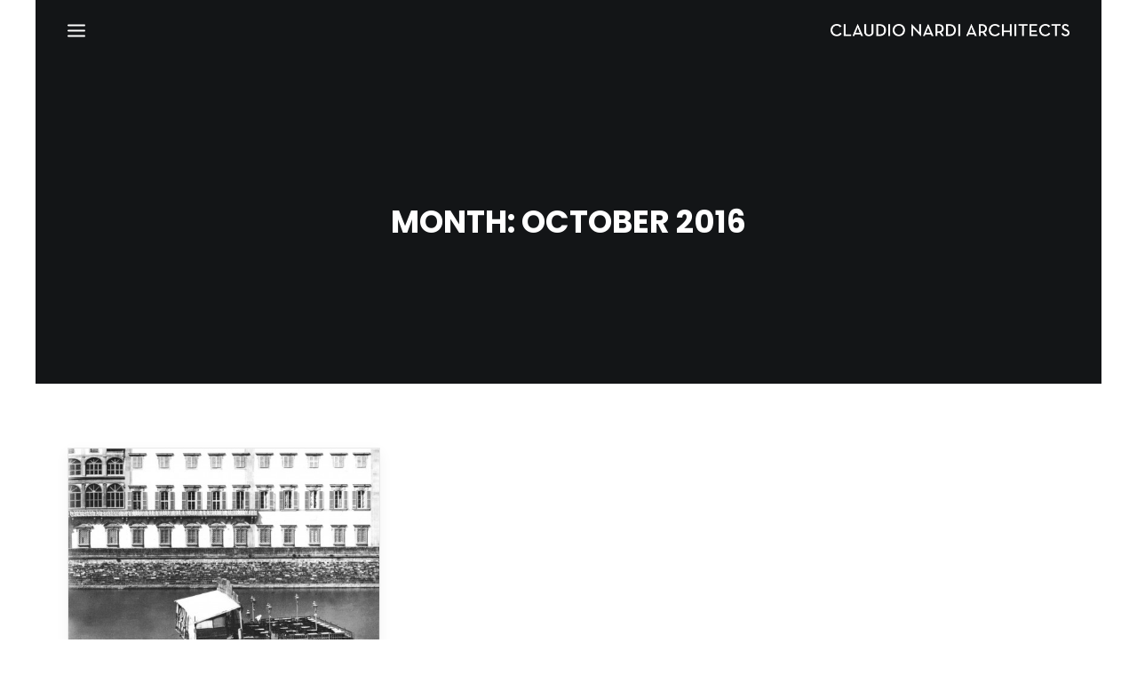

--- FILE ---
content_type: text/html; charset=UTF-8
request_url: https://www.claudionardi.it/en/2016/10/
body_size: 8946
content:
<!DOCTYPE html>
<html class="no-touch" lang="en-US" xmlns="http://www.w3.org/1999/xhtml" prefix="og: http://ogp.me/ns# fb: http://ogp.me/ns/fb#">
<head>
<meta http-equiv="Content-Type" content="text/html; charset=UTF-8">
<meta name="viewport" content="width=device-width, initial-scale=1">
<link rel="profile" href="http://gmpg.org/xfn/11">
<link rel="pingback" href="https://www.claudionardi.it/xmlrpc.php">
<meta name='robots' content='noindex, follow' />

	<!-- This site is optimized with the Yoast SEO plugin v19.14 - https://yoast.com/wordpress/plugins/seo/ -->
	<title>October 2016 - Claudio Nardi Architects</title>
	<meta property="og:locale" content="en_US" />
	<meta property="og:type" content="website" />
	<meta property="og:title" content="October 2016 - Claudio Nardi Architects" />
	<meta property="og:url" content="https://www.claudionardi.it/en/2016/10/" />
	<meta property="og:site_name" content="Claudio Nardi Architects" />
	<meta name="twitter:card" content="summary_large_image" />
	<script type="application/ld+json" class="yoast-schema-graph">{"@context":"https://schema.org","@graph":[{"@type":"CollectionPage","@id":"https://www.claudionardi.it/en/2016/10/","url":"https://www.claudionardi.it/en/2016/10/","name":"October 2016 - Claudio Nardi Architects","isPartOf":{"@id":"https://www.claudionardi.it/en/#website"},"primaryImageOfPage":{"@id":"https://www.claudionardi.it/en/2016/10/#primaryimage"},"image":{"@id":"https://www.claudionardi.it/en/2016/10/#primaryimage"},"thumbnailUrl":"https://www.claudionardi.it/wp-content/uploads/2016/10/LucedArno_ClaudioNardiArchitects.jpg","breadcrumb":{"@id":"https://www.claudionardi.it/en/2016/10/#breadcrumb"},"inLanguage":"en-US"},{"@type":"ImageObject","inLanguage":"en-US","@id":"https://www.claudionardi.it/en/2016/10/#primaryimage","url":"https://www.claudionardi.it/wp-content/uploads/2016/10/LucedArno_ClaudioNardiArchitects.jpg","contentUrl":"https://www.claudionardi.it/wp-content/uploads/2016/10/LucedArno_ClaudioNardiArchitects.jpg","width":1738,"height":1282},{"@type":"BreadcrumbList","@id":"https://www.claudionardi.it/en/2016/10/#breadcrumb","itemListElement":[{"@type":"ListItem","position":1,"name":"Home","item":"https://www.claudionardi.it/"},{"@type":"ListItem","position":2,"name":"Archivi per October 2016"}]},{"@type":"WebSite","@id":"https://www.claudionardi.it/en/#website","url":"https://www.claudionardi.it/en/","name":"Claudio Nardi Architects","description":"","potentialAction":[{"@type":"SearchAction","target":{"@type":"EntryPoint","urlTemplate":"https://www.claudionardi.it/en/?s={search_term_string}"},"query-input":"required name=search_term_string"}],"inLanguage":"en-US"}]}</script>
	<!-- / Yoast SEO plugin. -->


<link rel='dns-prefetch' href='//player.vimeo.com' />
<link rel='dns-prefetch' href='//fonts.googleapis.com' />
<link rel="alternate" type="application/rss+xml" title="Claudio Nardi Architects &raquo; Feed" href="https://www.claudionardi.it/en/feed/" />
<link rel="alternate" type="application/rss+xml" title="Claudio Nardi Architects &raquo; Comments Feed" href="https://www.claudionardi.it/en/comments/feed/" />
<script type="text/javascript">
window._wpemojiSettings = {"baseUrl":"https:\/\/s.w.org\/images\/core\/emoji\/14.0.0\/72x72\/","ext":".png","svgUrl":"https:\/\/s.w.org\/images\/core\/emoji\/14.0.0\/svg\/","svgExt":".svg","source":{"concatemoji":"https:\/\/www.claudionardi.it\/wp-includes\/js\/wp-emoji-release.min.js?ver=6.1.9"}};
/*! This file is auto-generated */
!function(e,a,t){var n,r,o,i=a.createElement("canvas"),p=i.getContext&&i.getContext("2d");function s(e,t){var a=String.fromCharCode,e=(p.clearRect(0,0,i.width,i.height),p.fillText(a.apply(this,e),0,0),i.toDataURL());return p.clearRect(0,0,i.width,i.height),p.fillText(a.apply(this,t),0,0),e===i.toDataURL()}function c(e){var t=a.createElement("script");t.src=e,t.defer=t.type="text/javascript",a.getElementsByTagName("head")[0].appendChild(t)}for(o=Array("flag","emoji"),t.supports={everything:!0,everythingExceptFlag:!0},r=0;r<o.length;r++)t.supports[o[r]]=function(e){if(p&&p.fillText)switch(p.textBaseline="top",p.font="600 32px Arial",e){case"flag":return s([127987,65039,8205,9895,65039],[127987,65039,8203,9895,65039])?!1:!s([55356,56826,55356,56819],[55356,56826,8203,55356,56819])&&!s([55356,57332,56128,56423,56128,56418,56128,56421,56128,56430,56128,56423,56128,56447],[55356,57332,8203,56128,56423,8203,56128,56418,8203,56128,56421,8203,56128,56430,8203,56128,56423,8203,56128,56447]);case"emoji":return!s([129777,127995,8205,129778,127999],[129777,127995,8203,129778,127999])}return!1}(o[r]),t.supports.everything=t.supports.everything&&t.supports[o[r]],"flag"!==o[r]&&(t.supports.everythingExceptFlag=t.supports.everythingExceptFlag&&t.supports[o[r]]);t.supports.everythingExceptFlag=t.supports.everythingExceptFlag&&!t.supports.flag,t.DOMReady=!1,t.readyCallback=function(){t.DOMReady=!0},t.supports.everything||(n=function(){t.readyCallback()},a.addEventListener?(a.addEventListener("DOMContentLoaded",n,!1),e.addEventListener("load",n,!1)):(e.attachEvent("onload",n),a.attachEvent("onreadystatechange",function(){"complete"===a.readyState&&t.readyCallback()})),(e=t.source||{}).concatemoji?c(e.concatemoji):e.wpemoji&&e.twemoji&&(c(e.twemoji),c(e.wpemoji)))}(window,document,window._wpemojiSettings);
</script>
<style type="text/css">
img.wp-smiley,
img.emoji {
	display: inline !important;
	border: none !important;
	box-shadow: none !important;
	height: 1em !important;
	width: 1em !important;
	margin: 0 0.07em !important;
	vertical-align: -0.1em !important;
	background: none !important;
	padding: 0 !important;
}
</style>
	<link rel='stylesheet' id='vimeo-for-wordpress-public-css' href='https://www.claudionardi.it/wp-content/plugins/vimeo/build/style-index.css?ver=1.2.2' type='text/css' media='all' />
<link rel='stylesheet' id='wp-block-library-css' href='https://www.claudionardi.it/wp-includes/css/dist/block-library/style.min.css?ver=6.1.9' type='text/css' media='all' />
<link rel='stylesheet' id='classic-theme-styles-css' href='https://www.claudionardi.it/wp-includes/css/classic-themes.min.css?ver=1' type='text/css' media='all' />
<style id='global-styles-inline-css' type='text/css'>
body{--wp--preset--color--black: #000000;--wp--preset--color--cyan-bluish-gray: #abb8c3;--wp--preset--color--white: #ffffff;--wp--preset--color--pale-pink: #f78da7;--wp--preset--color--vivid-red: #cf2e2e;--wp--preset--color--luminous-vivid-orange: #ff6900;--wp--preset--color--luminous-vivid-amber: #fcb900;--wp--preset--color--light-green-cyan: #7bdcb5;--wp--preset--color--vivid-green-cyan: #00d084;--wp--preset--color--pale-cyan-blue: #8ed1fc;--wp--preset--color--vivid-cyan-blue: #0693e3;--wp--preset--color--vivid-purple: #9b51e0;--wp--preset--gradient--vivid-cyan-blue-to-vivid-purple: linear-gradient(135deg,rgba(6,147,227,1) 0%,rgb(155,81,224) 100%);--wp--preset--gradient--light-green-cyan-to-vivid-green-cyan: linear-gradient(135deg,rgb(122,220,180) 0%,rgb(0,208,130) 100%);--wp--preset--gradient--luminous-vivid-amber-to-luminous-vivid-orange: linear-gradient(135deg,rgba(252,185,0,1) 0%,rgba(255,105,0,1) 100%);--wp--preset--gradient--luminous-vivid-orange-to-vivid-red: linear-gradient(135deg,rgba(255,105,0,1) 0%,rgb(207,46,46) 100%);--wp--preset--gradient--very-light-gray-to-cyan-bluish-gray: linear-gradient(135deg,rgb(238,238,238) 0%,rgb(169,184,195) 100%);--wp--preset--gradient--cool-to-warm-spectrum: linear-gradient(135deg,rgb(74,234,220) 0%,rgb(151,120,209) 20%,rgb(207,42,186) 40%,rgb(238,44,130) 60%,rgb(251,105,98) 80%,rgb(254,248,76) 100%);--wp--preset--gradient--blush-light-purple: linear-gradient(135deg,rgb(255,206,236) 0%,rgb(152,150,240) 100%);--wp--preset--gradient--blush-bordeaux: linear-gradient(135deg,rgb(254,205,165) 0%,rgb(254,45,45) 50%,rgb(107,0,62) 100%);--wp--preset--gradient--luminous-dusk: linear-gradient(135deg,rgb(255,203,112) 0%,rgb(199,81,192) 50%,rgb(65,88,208) 100%);--wp--preset--gradient--pale-ocean: linear-gradient(135deg,rgb(255,245,203) 0%,rgb(182,227,212) 50%,rgb(51,167,181) 100%);--wp--preset--gradient--electric-grass: linear-gradient(135deg,rgb(202,248,128) 0%,rgb(113,206,126) 100%);--wp--preset--gradient--midnight: linear-gradient(135deg,rgb(2,3,129) 0%,rgb(40,116,252) 100%);--wp--preset--duotone--dark-grayscale: url('#wp-duotone-dark-grayscale');--wp--preset--duotone--grayscale: url('#wp-duotone-grayscale');--wp--preset--duotone--purple-yellow: url('#wp-duotone-purple-yellow');--wp--preset--duotone--blue-red: url('#wp-duotone-blue-red');--wp--preset--duotone--midnight: url('#wp-duotone-midnight');--wp--preset--duotone--magenta-yellow: url('#wp-duotone-magenta-yellow');--wp--preset--duotone--purple-green: url('#wp-duotone-purple-green');--wp--preset--duotone--blue-orange: url('#wp-duotone-blue-orange');--wp--preset--font-size--small: 13px;--wp--preset--font-size--medium: 20px;--wp--preset--font-size--large: 36px;--wp--preset--font-size--x-large: 42px;--wp--preset--spacing--20: 0.44rem;--wp--preset--spacing--30: 0.67rem;--wp--preset--spacing--40: 1rem;--wp--preset--spacing--50: 1.5rem;--wp--preset--spacing--60: 2.25rem;--wp--preset--spacing--70: 3.38rem;--wp--preset--spacing--80: 5.06rem;}:where(.is-layout-flex){gap: 0.5em;}body .is-layout-flow > .alignleft{float: left;margin-inline-start: 0;margin-inline-end: 2em;}body .is-layout-flow > .alignright{float: right;margin-inline-start: 2em;margin-inline-end: 0;}body .is-layout-flow > .aligncenter{margin-left: auto !important;margin-right: auto !important;}body .is-layout-constrained > .alignleft{float: left;margin-inline-start: 0;margin-inline-end: 2em;}body .is-layout-constrained > .alignright{float: right;margin-inline-start: 2em;margin-inline-end: 0;}body .is-layout-constrained > .aligncenter{margin-left: auto !important;margin-right: auto !important;}body .is-layout-constrained > :where(:not(.alignleft):not(.alignright):not(.alignfull)){max-width: var(--wp--style--global--content-size);margin-left: auto !important;margin-right: auto !important;}body .is-layout-constrained > .alignwide{max-width: var(--wp--style--global--wide-size);}body .is-layout-flex{display: flex;}body .is-layout-flex{flex-wrap: wrap;align-items: center;}body .is-layout-flex > *{margin: 0;}:where(.wp-block-columns.is-layout-flex){gap: 2em;}.has-black-color{color: var(--wp--preset--color--black) !important;}.has-cyan-bluish-gray-color{color: var(--wp--preset--color--cyan-bluish-gray) !important;}.has-white-color{color: var(--wp--preset--color--white) !important;}.has-pale-pink-color{color: var(--wp--preset--color--pale-pink) !important;}.has-vivid-red-color{color: var(--wp--preset--color--vivid-red) !important;}.has-luminous-vivid-orange-color{color: var(--wp--preset--color--luminous-vivid-orange) !important;}.has-luminous-vivid-amber-color{color: var(--wp--preset--color--luminous-vivid-amber) !important;}.has-light-green-cyan-color{color: var(--wp--preset--color--light-green-cyan) !important;}.has-vivid-green-cyan-color{color: var(--wp--preset--color--vivid-green-cyan) !important;}.has-pale-cyan-blue-color{color: var(--wp--preset--color--pale-cyan-blue) !important;}.has-vivid-cyan-blue-color{color: var(--wp--preset--color--vivid-cyan-blue) !important;}.has-vivid-purple-color{color: var(--wp--preset--color--vivid-purple) !important;}.has-black-background-color{background-color: var(--wp--preset--color--black) !important;}.has-cyan-bluish-gray-background-color{background-color: var(--wp--preset--color--cyan-bluish-gray) !important;}.has-white-background-color{background-color: var(--wp--preset--color--white) !important;}.has-pale-pink-background-color{background-color: var(--wp--preset--color--pale-pink) !important;}.has-vivid-red-background-color{background-color: var(--wp--preset--color--vivid-red) !important;}.has-luminous-vivid-orange-background-color{background-color: var(--wp--preset--color--luminous-vivid-orange) !important;}.has-luminous-vivid-amber-background-color{background-color: var(--wp--preset--color--luminous-vivid-amber) !important;}.has-light-green-cyan-background-color{background-color: var(--wp--preset--color--light-green-cyan) !important;}.has-vivid-green-cyan-background-color{background-color: var(--wp--preset--color--vivid-green-cyan) !important;}.has-pale-cyan-blue-background-color{background-color: var(--wp--preset--color--pale-cyan-blue) !important;}.has-vivid-cyan-blue-background-color{background-color: var(--wp--preset--color--vivid-cyan-blue) !important;}.has-vivid-purple-background-color{background-color: var(--wp--preset--color--vivid-purple) !important;}.has-black-border-color{border-color: var(--wp--preset--color--black) !important;}.has-cyan-bluish-gray-border-color{border-color: var(--wp--preset--color--cyan-bluish-gray) !important;}.has-white-border-color{border-color: var(--wp--preset--color--white) !important;}.has-pale-pink-border-color{border-color: var(--wp--preset--color--pale-pink) !important;}.has-vivid-red-border-color{border-color: var(--wp--preset--color--vivid-red) !important;}.has-luminous-vivid-orange-border-color{border-color: var(--wp--preset--color--luminous-vivid-orange) !important;}.has-luminous-vivid-amber-border-color{border-color: var(--wp--preset--color--luminous-vivid-amber) !important;}.has-light-green-cyan-border-color{border-color: var(--wp--preset--color--light-green-cyan) !important;}.has-vivid-green-cyan-border-color{border-color: var(--wp--preset--color--vivid-green-cyan) !important;}.has-pale-cyan-blue-border-color{border-color: var(--wp--preset--color--pale-cyan-blue) !important;}.has-vivid-cyan-blue-border-color{border-color: var(--wp--preset--color--vivid-cyan-blue) !important;}.has-vivid-purple-border-color{border-color: var(--wp--preset--color--vivid-purple) !important;}.has-vivid-cyan-blue-to-vivid-purple-gradient-background{background: var(--wp--preset--gradient--vivid-cyan-blue-to-vivid-purple) !important;}.has-light-green-cyan-to-vivid-green-cyan-gradient-background{background: var(--wp--preset--gradient--light-green-cyan-to-vivid-green-cyan) !important;}.has-luminous-vivid-amber-to-luminous-vivid-orange-gradient-background{background: var(--wp--preset--gradient--luminous-vivid-amber-to-luminous-vivid-orange) !important;}.has-luminous-vivid-orange-to-vivid-red-gradient-background{background: var(--wp--preset--gradient--luminous-vivid-orange-to-vivid-red) !important;}.has-very-light-gray-to-cyan-bluish-gray-gradient-background{background: var(--wp--preset--gradient--very-light-gray-to-cyan-bluish-gray) !important;}.has-cool-to-warm-spectrum-gradient-background{background: var(--wp--preset--gradient--cool-to-warm-spectrum) !important;}.has-blush-light-purple-gradient-background{background: var(--wp--preset--gradient--blush-light-purple) !important;}.has-blush-bordeaux-gradient-background{background: var(--wp--preset--gradient--blush-bordeaux) !important;}.has-luminous-dusk-gradient-background{background: var(--wp--preset--gradient--luminous-dusk) !important;}.has-pale-ocean-gradient-background{background: var(--wp--preset--gradient--pale-ocean) !important;}.has-electric-grass-gradient-background{background: var(--wp--preset--gradient--electric-grass) !important;}.has-midnight-gradient-background{background: var(--wp--preset--gradient--midnight) !important;}.has-small-font-size{font-size: var(--wp--preset--font-size--small) !important;}.has-medium-font-size{font-size: var(--wp--preset--font-size--medium) !important;}.has-large-font-size{font-size: var(--wp--preset--font-size--large) !important;}.has-x-large-font-size{font-size: var(--wp--preset--font-size--x-large) !important;}
.wp-block-navigation a:where(:not(.wp-element-button)){color: inherit;}
:where(.wp-block-columns.is-layout-flex){gap: 2em;}
.wp-block-pullquote{font-size: 1.5em;line-height: 1.6;}
</style>
<link rel='stylesheet' id='contact-form-7-css' href='https://www.claudionardi.it/wp-content/plugins/contact-form-7/includes/css/styles.css?ver=5.7.2' type='text/css' media='all' />
<link rel='stylesheet' id='tnado_hidefi_styles-css' href='https://www.claudionardi.it/wp-content/plugins/hide-featured-image-on-all-single-pagepost//tnado-styles.css?ver=6.1.9' type='text/css' media='all' />
<link rel='stylesheet' id='uncode-style-css' href='https://www.claudionardi.it/wp-content/themes/nardi/library/css/style.css?ver=6.1.9' type='text/css' media='all' />
<style id='uncode-style-inline-css' type='text/css'>

@media (max-width: 959px) { .navbar-brand > * { height: 12px !important;}}
@media (min-width: 960px) { .limit-width { max-width: 1200px; margin: auto;}}
</style>
<link rel='stylesheet' id='uncode-custom-style-css' href='https://www.claudionardi.it/wp-content/themes/nardi/library/css/style-custom.css?ver=100018750' type='text/css' media='all' />
<link rel='stylesheet' id='child-style-css' href='https://www.claudionardi.it/wp-content/themes/nardi-child/style.css?ver=6.1.9' type='text/css' media='all' />
<link rel='stylesheet' id='uncode-icons-css' href='https://www.claudionardi.it/wp-content/themes/nardi/library/css/uncode-icons.css?ver=100018750' type='text/css' media='all' />
<link rel='stylesheet' id='uncodefont-google-css' href='//fonts.googleapis.com/css?family=Poppins%3A300%2Cregular%2C500%2C600%2C700%7CHind%3A300%2Cregular%2C500%2C600%2C700&#038;subset=devanagari%2Clatin-ext%2Clatin&#038;ver=1.0.0' type='text/css' media='all' />
<script type='text/javascript' src='https://www.claudionardi.it/wp-includes/js/jquery/jquery.min.js?ver=3.6.1' id='jquery-core-js'></script>
<script type='text/javascript' src='https://www.claudionardi.it/wp-includes/js/jquery/jquery-migrate.min.js?ver=3.3.2' id='jquery-migrate-js'></script>
<script type='text/javascript' src='https://player.vimeo.com/api/player.js?ver=1.2.2' id='vimeo-for-wordpress-player-js'></script>
<script type='text/javascript' src='/wp-content/themes/nardi/library/js/ai-uncode.js' id='uncodeAI' data-home='/en/' data-path='/' data-breakpoints-images='258,516,720,1032,1440,2064,2880' id='ai-uncode-js'></script>
<script type='text/javascript' id='uncode-init-js-extra'>
/* <![CDATA[ */
var SiteParameters = {"days":"days","hours":"hours","minutes":"minutes","seconds":"seconds","constant_scroll":"on","scroll_speed":"2","parallax_factor":"0.25","loading":"Loading\u2026","slide_name":"slide","slide_footer":"footer","ajax_url":"https:\/\/www.claudionardi.it\/wp-admin\/admin-ajax.php","nonce_adaptive_images":"b38d4f4e2e"};
/* ]]> */
</script>
<script type='text/javascript' src='https://www.claudionardi.it/wp-content/themes/nardi/library/js/init.js?ver=100018750' id='uncode-init-js'></script>
<link rel="https://api.w.org/" href="https://www.claudionardi.it/en/wp-json/" /><link rel="EditURI" type="application/rsd+xml" title="RSD" href="https://www.claudionardi.it/xmlrpc.php?rsd" />
<link rel="wlwmanifest" type="application/wlwmanifest+xml" href="https://www.claudionardi.it/wp-includes/wlwmanifest.xml" />
<meta name="generator" content="WordPress 6.1.9" />
<meta name="cdp-version" content="1.4.3" /><style type="text/css">
.qtranxs_flag_it {background-image: url(https://www.claudionardi.it/wp-content/plugins/qtranslate-x/flags/it.png); background-repeat: no-repeat;}
.qtranxs_flag_en {background-image: url(https://www.claudionardi.it/wp-content/plugins/qtranslate-x/flags/gb.png); background-repeat: no-repeat;}
</style>
<link hreflang="it" href="https://www.claudionardi.it/it/2016/10/" rel="alternate" />
<link hreflang="en" href="https://www.claudionardi.it/en/2016/10/" rel="alternate" />
<link hreflang="x-default" href="https://www.claudionardi.it/2016/10/" rel="alternate" />
<meta name="generator" content="qTranslate-X 3.4.6.8" />
<style type="text/css">.recentcomments a{display:inline !important;padding:0 !important;margin:0 !important;}</style><!--[if lte IE 9]><link rel="stylesheet" type="text/css" href="https://www.claudionardi.it/wp-content/plugins/uncode-js_composer/assets/css/vc_lte_ie9.min.css" media="screen"><![endif]--><noscript><style type="text/css"> .wpb_animate_when_almost_visible { opacity: 1; }</style></noscript>
<script type="text/javascript">
  var _gaq = _gaq || [];
  _gaq.push(['_setAccount', 'UA-3621280-2']);
  _gaq.push(['_gat._anonymizeIp']);
  _gaq.push(['_trackPageview']);

  (function() {
    var ga = document.createElement('script'); ga.type = 'text/javascript'; ga.async = true;
    ga.src = ('https:' == document.location.protocol ? 'https://ssl' : 'http://www') + '.google-analytics.com/ga.js';
    var s = document.getElementsByTagName('script')[0]; s.parentNode.insertBefore(ga, s);
  })();
</script>

<meta name="google-site-verification" content="_2ezf3oqthwBROlK-MbhztMOd_4Kv9GAO0GNLoE15T0" />
<meta name="p:domain_verify" content="bd9bb378f325b5905eeb3092d2bae146"/>

</head>
<body class="archive date  style-color-xsdn-bg group-blog smooth-scroller hormenu-position-left boxed-width menu-overlay-left vmenu-center vmenu-middle menu-overlay main-center-align wpb-js-composer js-comp-ver-5.5.2 vc_responsive">
		
	<div class="box-wrapper">
		<div class="box-container limit-width">
		<script type="text/javascript">UNCODE.initBox();</script>
		<div class="menu-wrapper menu-shrink menu-hide-only">
													<div id="masthead" class="navbar menu-primary menu-light submenu-light menu-transparent menu-add-padding style-light-original menu-absolute menu-with-logo">
														<div class="menu-container menu-hide limit-width style-color-xsdn-bg menu-no-borders">
															<div class="row-menu row-offcanvas">
																<div class="row-menu-inner row-brand menu-horizontal-inner"><div id="logo-container-mobile" class="col-lg-0 logo-container middle">
																		<div id="main-logo" class="navbar-header style-light">
																			<a href="https://www.claudionardi.it/en" class="navbar-brand" data-minheight="14"><div class="logo-image logo-light" data-maxheight="14" style="height: 14px;"><img src="https://www.claudionardi.it/wp-content/uploads/2016/02/claudio-nardi-architects_logo_black-uai-258x13.png" alt="logo" width="258" height="13" class="img-responsive adaptive-async" data-uniqueid="49461-506207" data-guid="https://www.claudionardi.it/wp-content/uploads/2016/02/claudio-nardi-architects_logo_black.png" data-path="2016/02/claudio-nardi-architects_logo_black.png" data-width="269" data-height="14" data-singlew="null" data-singleh="null" data-crop="" data-fixed="height" /></div><div class="logo-image logo-dark" data-maxheight="14" style="height: 14px;display:none;"><img src="https://www.claudionardi.it/wp-content/uploads/2016/02/claudio-nardi-architects_logo_white-uai-258x13.png" alt="logo" width="258" height="13" class="img-responsive adaptive-async" data-uniqueid="49462-208582" data-guid="https://www.claudionardi.it/wp-content/uploads/2016/02/claudio-nardi-architects_logo_white.png" data-path="2016/02/claudio-nardi-architects_logo_white.png" data-width="269" data-height="14" data-singlew="null" data-singleh="null" data-crop="" data-fixed="height" /></div></a>
																		</div>
																	</div>
																	<div class="mmb-container"><div class="mobile-menu-button menu-button-overlay no-toggle mobile-menu-button-light lines-button x2 trigger-overlay" data-area="menu" data-container="main-container"><span class="lines"></span></div></div></div>
															</div>
														</div>
													</div>
												</div><div class="overlay overlay-sequential style-light-bg overlay-menu" data-area="menu" data-container="main-container">
													<div class="main-header">
														<div class="vmenu-container menu-container style-light menu-no-arrows menu-primary menu-light submenu-light menu-transparent style-light-original">
															<div class="row row-parent">
																<div class="row-inner">
																	<div class="menu-sidebar main-menu-container">
																		<div class="navbar-main">
																			<div class="menu-sidebar-inner">
																				<div class="menu-accordion"><ul id="menu-mainmenu" class="menu-primary-inner menu-smart sm sm-vertical"><li id="menu-item-45269" class="menu-item menu-item-type-post_type menu-item-object-page menu-item-home menu-item-45269 menu-item-link"><a title="Home" href="https://www.claudionardi.it/en/">Home<i class="fa fa-angle-right fa-dropdown"></i></a></li>
<li id="menu-item-52294" class="menu-item menu-item-type-post_type menu-item-object-page menu-item-52294 menu-item-link"><a title="About" href="https://www.claudionardi.it/en/architecture-about-2-2-2/">About<i class="fa fa-angle-right fa-dropdown"></i></a></li>
<li id="menu-item-45547" class="menu-item menu-item-type-custom menu-item-object-custom menu-item-has-children menu-item-45547 dropdown menu-item-link"><a title="Portfolio" href="#" data-toggle="dropdown" class="dropdown-toggle" data-type="title">Portfolio<i class="fa fa-angle-down fa-dropdown"></i></a>
<ul role="menu" class="drop-menu">
	<li id="menu-item-45570" class="menu-item menu-item-type-post_type menu-item-object-page menu-item-45570"><a title="Competitions" href="https://www.claudionardi.it/en/competitions/">Competitions<i class="fa fa-angle-right fa-dropdown"></i></a></li>
	<li id="menu-item-45571" class="menu-item menu-item-type-post_type menu-item-object-page menu-item-45571"><a title="Buildings" href="https://www.claudionardi.it/en/buildings/">Buildings<i class="fa fa-angle-right fa-dropdown"></i></a></li>
	<li id="menu-item-50011" class="menu-item menu-item-type-post_type menu-item-object-page menu-item-50011"><a title="Residences" href="https://www.claudionardi.it/en/residences/">Residences<i class="fa fa-angle-right fa-dropdown"></i></a></li>
	<li id="menu-item-45573" class="menu-item menu-item-type-post_type menu-item-object-page menu-item-45573"><a title="Spaces" href="https://www.claudionardi.it/en/spaces/">Spaces<i class="fa fa-angle-right fa-dropdown"></i></a></li>
	<li id="menu-item-45574" class="menu-item menu-item-type-post_type menu-item-object-page menu-item-45574"><a title="Design" href="https://www.claudionardi.it/en/design/">Design<i class="fa fa-angle-right fa-dropdown"></i></a></li>
	<li id="menu-item-58603" class="menu-item menu-item-type-post_type menu-item-object-page menu-item-58603"><a title="Exhibitions" href="https://www.claudionardi.it/en/exhibitions/">Exhibitions<i class="fa fa-angle-right fa-dropdown"></i></a></li>
	<li id="menu-item-52293" class="menu-item menu-item-type-post_type menu-item-object-page menu-item-52293"><a title="All Projects" href="https://www.claudionardi.it/en/portfolio-all-projects/">All Projects<i class="fa fa-angle-right fa-dropdown"></i></a></li>
</ul>
</li>
<li id="menu-item-45353" class="menu-item menu-item-type-post_type menu-item-object-page menu-item-45353 menu-item-link"><a title="News &amp; Media" href="https://www.claudionardi.it/en/news-media/">News &#038; Media<i class="fa fa-angle-right fa-dropdown"></i></a></li>
<li id="menu-item-45350" class="menu-item menu-item-type-post_type menu-item-object-page menu-item-45350 menu-item-link"><a title="Contact" href="https://www.claudionardi.it/en/contact/">Contact<i class="fa fa-angle-right fa-dropdown"></i></a></li>
</ul></div><div class="menu-accordion"><ul class="menu-smart sm sm-vertical"><li class="menu-item-link search-icon style-light dropdown"><a href="#">
													<i class="fa fa-search3"></i><span>Search</span><i class="fa fa-angle-down fa-dropdown"></i>
													</a>
													<ul role="menu" class="drop-menu">
														<li>
															<form class="search" method="get" action="https://www.claudionardi.it/en/">
																<input type="search" class="search-field no-livesearch" placeholder="Search…" value="" name="s" title="Search for:" />
															</form>
														</li>
													</ul></li></ul></div><div class="menu-accordion"><ul id="menu-secondary-menu-2" class="menu-smart sm sm-vertical"><li class="qtranxs-lang-menu qtranxs-lang-menu-en menu-item menu-item-type-custom menu-item-object-custom current-menu-parent menu-item-has-children menu-item-51318 dropdown menu-item-link"><a title="EN" href="#" data-toggle="dropdown" class="dropdown-toggle" data-type="title">Language:&nbsp;<img src="https://www.claudionardi.it/wp-content/plugins/qtranslate-x/flags/gb.png" alt="EN" /><i class="fa fa-angle-down fa-dropdown"></i></a>
<ul role="menu" class="drop-menu">
	<li class="qtranxs-lang-menu-item qtranxs-lang-menu-item-it menu-item menu-item-type-custom menu-item-object-custom menu-item-51319"><a title="IT" href="https://www.claudionardi.it/it/2016/10/"><img src="https://www.claudionardi.it/wp-content/plugins/qtranslate-x/flags/it.png" alt="IT" />&nbsp;IT<i class="fa fa-angle-right fa-dropdown"></i></a></li>
	<li class="qtranxs-lang-menu-item qtranxs-lang-menu-item-en menu-item menu-item-type-custom menu-item-object-custom current-menu-item menu-item-51320 active"><a title="EN" href="https://www.claudionardi.it/en/2016/10/"><img src="https://www.claudionardi.it/wp-content/plugins/qtranslate-x/flags/gb.png" alt="EN" />&nbsp;EN<i class="fa fa-angle-right fa-dropdown"></i></a></li>
</ul>
</li>
</ul></div></div>
																		</div>
												 					</div>
																</div>
															</div>
														</div>
													</div>
												</div>
												<div class="mmb-container mmb-container-overlay mobile-hidden tablet-hidden"><div class="mobile-menu-button menu-button-overlay mobile-menu-button-light lines-button x2 overlay-close" data-area="menu" data-container="main-container"><span class="lines"></span></div></div>			<script type="text/javascript">UNCODE.fixMenuHeight();</script>
			<div class="main-wrapper">
				<div class="main-container">
					<div class="page-wrapper">
						<div class="sections-container"><div id="page-header"><div class="header-basic style-dark">
													<div class="background-element header-wrapper header-parallax style-color-wayh-bg header-only-text" data-height="60" style="min-height: 300px;">
													<div class="header-bg-wrapper">
											<div class="header-bg" style="background-position: center bottom;"></div>
											<div class="block-bg-overlay style-color-wayh-bg" style="opacity: 0.85;"></div>
										</div><div class="header-main-container limit-width">
															<div class="header-content header-center header-middle header-align-center">
																<div class="header-content-inner" >
																	<h1 class="header-title font-762333 h1 font-weight-700 text-uppercase"><span>Month: October 2016</span></h1>
																</div>
															</div>
														</div></div>
												</div></div><script type="text/javascript">UNCODE.initHeader();</script><div class="page-body style-color-xsdn-bg">
          <div class="post-wrapper">
          	<div class="post-body"><div class="post-content"><div class="row-container">
	  					<div class="row row-parent style-light limit-width double-top-padding double-bottom-padding">
								<div id="index-1435500053" class="isotope-system">
				<div class="isotope-wrapper single-gutter">
					<div class="isotope-container isotope-layout style-masonry isotope-pagination" data-type="masonry" data-layout="masonry" data-lg="800"><div class="tmb tmb-post tmb-light tmb-overlay-anim tmb-overlay-text-anim tmb-reveal-bottom tmb-shadowed tmb-bordered tmb-iso-w4 post-52486 post type-post status-publish format-standard has-post-thumbnail hentry category-events category-press tmb-content-under tmb-media-first">
						<div class="t-inside style-light-bg" ><div class="t-entry-visual"><div class="t-entry-visual-tc"><div class="t-entry-visual-cont"><div class="dummy" style="padding-top: 73.6%;"></div><a tabindex="-1" href="https://www.claudionardi.it/en/luce-darno/" class="pushed"><div class="t-entry-visual-overlay"><div class="t-entry-visual-overlay-in style-dark-bg" style="opacity: 0.5;"></div></div>
									<div class="t-overlay-wrap">
										<div class="t-overlay-inner">
											<div class="t-overlay-content">
												<div class="t-overlay-text single-block-padding"><div class="t-entry t-single-line"><i class="fa fa-plus2 t-overlay-icon"></i></div></div></div></div></div><img class="adaptive-async" src="https://www.claudionardi.it/wp-content/uploads/2016/10/LucedArno_ClaudioNardiArchitects-uai-258x190.jpg" width="258" height="190" alt="" data-uniqueid="52487-418904" data-guid="https://www.claudionardi.it/wp-content/uploads/2016/10/LucedArno_ClaudioNardiArchitects.jpg" data-path="2016/10/LucedArno_ClaudioNardiArchitects.jpg" data-width="1738" data-height="1282" data-singlew="4" data-singleh="" data-crop="" data-fixed="" /></a></div>
				</div>
			</div><div class="t-entry-text">
							<div class="t-entry-text-tc single-block-padding"><div class="t-entry"><h3 class="t-entry-title h3"><a href="https://www.claudionardi.it/en/luce-darno/">LUCE D’ARNO</a></h3><p>Riscoprire il fiumeLUCE D’ARNOSaturday 29 October 2016 with arch. Claudio……</p><hr /><p class="t-entry-author"><a href="https://www.claudionardi.it/en/author/simona/"><span>by simona</span></a></p></div></div>
					</div></div>
					</div></div>
				</div>
			</div>
							</div>
						</div></div></div>
          </div>
        </div>							</div><!-- sections container -->
						</div><!-- page wrapper -->
										<footer id="colophon" class="site-footer">
						<div class="row-container style-color-xsdn-bg footer-last">
	  					<div class="row row-parent style-light limit-width no-top-padding no-h-padding no-bottom-padding">
								<div class="site-info uncell col-lg-6 pos-middle text-left"><p>© Claudio Nardi Architects &#8211; All Rights Reserved &#8211; Designed by <a title="BACKadv Creative Studio Firenze" href="http://www.backadv.com/" target="_blank" rel="noopener">BACKadv</a></p>
</div><!-- site info --><div class="uncell col-lg-6 pos-middle text-right"><div class="social-icon icon-box icon-box-top icon-inline"><a href="https://vimeo.com/claudionardiarchitects" target="_blank"><i class="fa fa-vimeo"></i></a></div><div class="social-icon icon-box icon-box-top icon-inline"><a href="https://www.facebook.com/claudionardiarchitects/" target="_blank"><i class="fa fa-facebook"></i></a></div><div class="social-icon icon-box icon-box-top icon-inline"><a href="https://www.instagram.com/claudionardiarchitects/" target="_blank"><i class="fa fa-instagram"></i></a></div><div class="social-icon icon-box icon-box-top icon-inline"><a href="https://twitter.com/CNArchitects" target="_blank"><i class="fa fa-twitter"></i></a></div><div class="social-icon icon-box icon-box-top icon-inline"><a href="https://www.youtube.com/channel/UCm3lQcpBV8yqpkJMNYdWIyw" target="_blank"><i class="fa fa-youtube"></i></a></div><div class="social-icon icon-box icon-box-top icon-inline"><a href="https://plus.google.com/110960267064671236526/about" target="_blank"><i class="fa fa-google-plus"></i></a></div><div class="social-icon icon-box icon-box-top icon-inline"><a href="https://it.pinterest.com/claudionardi/" target="_blank"><i class="fa fa-pinterest-p"></i></a></div><div class="social-icon icon-box icon-box-top icon-inline"><a href="https://www.linkedin.com/company/claudio-nardi-architects" target="_blank"><i class="fa fa-linkedin"></i></a></div></div>
							</div>
						</div>					</footer>
									</div><!-- main container -->
			</div><!-- main wrapper -->
					</div><!-- box container -->
	</div><!-- box wrapper -->
	<div class="style-light footer-scroll-top"><a href="#" class="scroll-top"><i class="fa fa-angle-up fa-stack fa-rounded btn-default btn-hover-nobg"></i></a></div>  <script async defer src="https://maps.googleapis.com/maps/api/js?key=AIzaSyDwmN0w4me6AY0ShHkSHajzyFYrCm1aOpo&callback=initMap"
  type="text/javascript"></script><script type='text/javascript' src='https://www.claudionardi.it/wp-includes/js/dist/vendor/regenerator-runtime.min.js?ver=0.13.9' id='regenerator-runtime-js'></script>
<script type='text/javascript' src='https://www.claudionardi.it/wp-includes/js/dist/vendor/wp-polyfill.min.js?ver=3.15.0' id='wp-polyfill-js'></script>
<script type='text/javascript' src='https://www.claudionardi.it/wp-content/plugins/vimeo/build/index.js?ver=075a52cf774c248d3c1753e0e3e5be8e' id='vimeo-for-wordpress-public-js'></script>
<script type='text/javascript' src='https://www.claudionardi.it/wp-content/plugins/contact-form-7/includes/swv/js/index.js?ver=5.7.2' id='swv-js'></script>
<script type='text/javascript' id='contact-form-7-js-extra'>
/* <![CDATA[ */
var wpcf7 = {"api":{"root":"https:\/\/www.claudionardi.it\/en\/wp-json\/","namespace":"contact-form-7\/v1"}};
/* ]]> */
</script>
<script type='text/javascript' src='https://www.claudionardi.it/wp-content/plugins/contact-form-7/includes/js/index.js?ver=5.7.2' id='contact-form-7-js'></script>
<script type='text/javascript' id='uncode-irecommendthisd-js-extra'>
/* <![CDATA[ */
var uncode_irecommendthis = {"i18n":"You already recommended this","ajaxurl":"https:\/\/www.claudionardi.it\/wp-admin\/admin-ajax.php"};
/* ]]> */
</script>
<script type='text/javascript' src='https://www.claudionardi.it/wp-content/plugins/uncode-core/i-recommend-this/js/dot_irecommendthis.js?ver=3.0.0' id='uncode-irecommendthisd-js'></script>
<script type='text/javascript' id='mediaelement-core-js-before'>
var mejsL10n = {"language":"en","strings":{"mejs.download-file":"Download File","mejs.install-flash":"You are using a browser that does not have Flash player enabled or installed. Please turn on your Flash player plugin or download the latest version from https:\/\/get.adobe.com\/flashplayer\/","mejs.fullscreen":"Fullscreen","mejs.play":"Play","mejs.pause":"Pause","mejs.time-slider":"Time Slider","mejs.time-help-text":"Use Left\/Right Arrow keys to advance one second, Up\/Down arrows to advance ten seconds.","mejs.live-broadcast":"Live Broadcast","mejs.volume-help-text":"Use Up\/Down Arrow keys to increase or decrease volume.","mejs.unmute":"Unmute","mejs.mute":"Mute","mejs.volume-slider":"Volume Slider","mejs.video-player":"Video Player","mejs.audio-player":"Audio Player","mejs.captions-subtitles":"Captions\/Subtitles","mejs.captions-chapters":"Chapters","mejs.none":"None","mejs.afrikaans":"Afrikaans","mejs.albanian":"Albanian","mejs.arabic":"Arabic","mejs.belarusian":"Belarusian","mejs.bulgarian":"Bulgarian","mejs.catalan":"Catalan","mejs.chinese":"Chinese","mejs.chinese-simplified":"Chinese (Simplified)","mejs.chinese-traditional":"Chinese (Traditional)","mejs.croatian":"Croatian","mejs.czech":"Czech","mejs.danish":"Danish","mejs.dutch":"Dutch","mejs.english":"English","mejs.estonian":"Estonian","mejs.filipino":"Filipino","mejs.finnish":"Finnish","mejs.french":"French","mejs.galician":"Galician","mejs.german":"German","mejs.greek":"Greek","mejs.haitian-creole":"Haitian Creole","mejs.hebrew":"Hebrew","mejs.hindi":"Hindi","mejs.hungarian":"Hungarian","mejs.icelandic":"Icelandic","mejs.indonesian":"Indonesian","mejs.irish":"Irish","mejs.italian":"Italian","mejs.japanese":"Japanese","mejs.korean":"Korean","mejs.latvian":"Latvian","mejs.lithuanian":"Lithuanian","mejs.macedonian":"Macedonian","mejs.malay":"Malay","mejs.maltese":"Maltese","mejs.norwegian":"Norwegian","mejs.persian":"Persian","mejs.polish":"Polish","mejs.portuguese":"Portuguese","mejs.romanian":"Romanian","mejs.russian":"Russian","mejs.serbian":"Serbian","mejs.slovak":"Slovak","mejs.slovenian":"Slovenian","mejs.spanish":"Spanish","mejs.swahili":"Swahili","mejs.swedish":"Swedish","mejs.tagalog":"Tagalog","mejs.thai":"Thai","mejs.turkish":"Turkish","mejs.ukrainian":"Ukrainian","mejs.vietnamese":"Vietnamese","mejs.welsh":"Welsh","mejs.yiddish":"Yiddish"}};
</script>
<script type='text/javascript' src='https://www.claudionardi.it/wp-includes/js/mediaelement/mediaelement-and-player.min.js?ver=4.2.17' id='mediaelement-core-js'></script>
<script type='text/javascript' src='https://www.claudionardi.it/wp-includes/js/mediaelement/mediaelement-migrate.min.js?ver=6.1.9' id='mediaelement-migrate-js'></script>
<script type='text/javascript' id='mediaelement-js-extra'>
/* <![CDATA[ */
var _wpmejsSettings = {"pluginPath":"\/wp-includes\/js\/mediaelement\/","classPrefix":"mejs-","stretching":"responsive"};
/* ]]> */
</script>
<script type='text/javascript' src='https://www.claudionardi.it/wp-includes/js/mediaelement/wp-mediaelement.min.js?ver=6.1.9' id='wp-mediaelement-js'></script>
<script type='text/javascript' src='https://www.claudionardi.it/wp-content/themes/nardi/library/js/plugins.js?ver=100018750' id='uncode-plugins-js'></script>
<script type='text/javascript' src='https://www.claudionardi.it/wp-content/themes/nardi/library/js/app.js?ver=100018750' id='uncode-app-js'></script>
<script type='text/javascript' src='//maps.googleapis.com/maps/api/js?key=AIzaSyDwmN0w4me6AY0ShHkSHajzyFYrCm1aOpo&#038;ver=6.1.9' id='google-maps-api-js'></script>
<script type='text/javascript' src='https://www.claudionardi.it/wp-content/themes/nardi/library/js/min/uncode.gmaps.min.js?ver=1.0.0' id='uncode-google-maps-js'></script>
</body>
</html>
